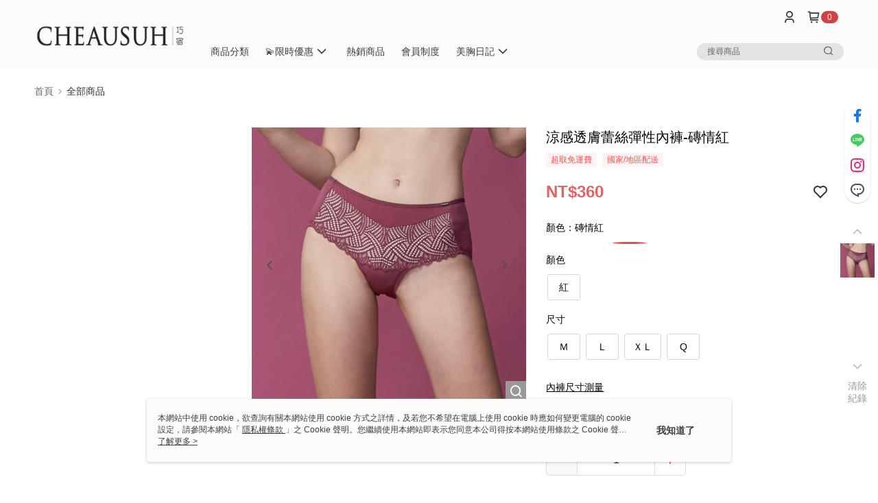

--- FILE ---
content_type: text/css
request_url: https://cms-static.cdn.91app.com/theme/40595/css/cmsTheme_0fd66c19-3629-4b3e-9146-839d841d56f3_1769653385101.css?v=020190828
body_size: 360
content:
.cms-badge{color:#fdf9f9;background:#cf4343}.cms-header{background:#fdfcfb}.cms-nav{color:#3f3b3b}.cms-logo{background-image:url(https://cms-static.cdn.91app.com/images/original/40595/d7059861-3a9d-4fbb-a311-144c7784d0e0-1741315714-111vfestl1_d.png)}.cms-linkColor{color:#428bca !important}.cms-moneyColor{color:#e26363 !important}.cms-discountMoneyColor{color:#e26363 !important}.cms-primaryBtnBgColor{background-color:#e64c4c !important}.cms-primaryBtnTextColor{color:#fff !important}.cms-secondBtnBgColor{background-color:#fff !important}.cms-secondBtnTextColor{color:#e64c4c !important}.cms-secondBtnBorderColor{border-color:#e64c4c !important}.cms-primaryHeartBtnBgColor{color:#ff5353 !important}.cms-secondHeartBtnBgColor{color:#333 !important}.cms-generalTagBgColor{background-color:#fff2f2 !important}.cms-generalTagTextColor{color:#ff5353 !important}.cms-emphasisTagBgColor{background-color:#ff5353 !important}.cms-emphasisTagTextColor{color:#fff !important}.cms-keyWordTagTextColor{color:#666 !important}.cms-moneyBgColor{background-color:#e26363 !important}.cms-moneyBorderColor{border-color:#e26363 !important}.cms-moneyOutlineColor{outline-color:#e26363 !important}#progressbar li.active:before{background-color:#e26363 !important;border-color:#e26363 !important}.cms-secondBtnBgColor:hover{background-color:#f7f7f7 !important}.cms-primaryBtnBgColor:hover{background-color:#e43f3f !important}.cms-primaryBtnBorderColor{border-color:#e64c4c !important}.cms-primaryQtyBtnTextColor{color:#e64c4c !important}.cms-tagBorderColor{border-color:#fff2f2 !important}.banner-discount-fee{color:#e26363 !important}.banner-add-to-cart{border-color:#e64c4c !important;color:#e64c4c !important}.cms-main-color{background-color:#fdfcfb !important}.cms-sub-color{color:#3f3b3b !important}